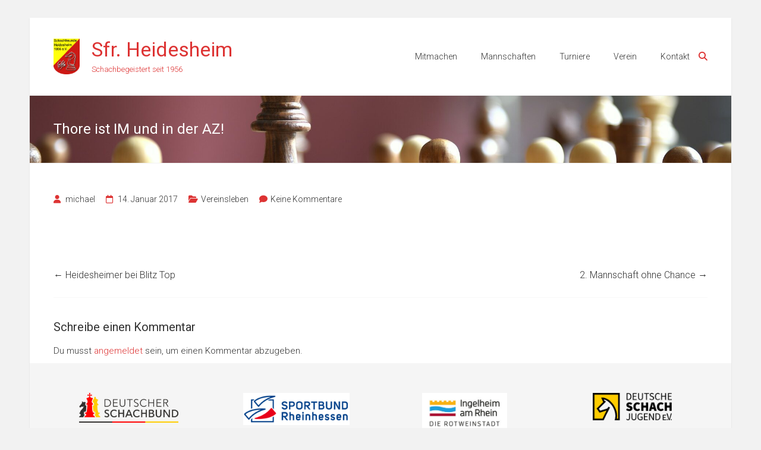

--- FILE ---
content_type: text/html; charset=UTF-8
request_url: https://sfr-heidesheim.de/2017/01/14/thore-ist-im-und-in-der-az/
body_size: 10511
content:
<!DOCTYPE html>
<html lang="de">
<head>
	<meta charset="UTF-8">
	<meta name="viewport" content="width=device-width, initial-scale=1">
	<link rel="profile" href="https://gmpg.org/xfn/11">
	<meta name='robots' content='index, follow, max-image-preview:large, max-snippet:-1, max-video-preview:-1' />
	<style>img:is([sizes="auto" i], [sizes^="auto," i]) { contain-intrinsic-size: 3000px 1500px }</style>
	
	<!-- This site is optimized with the Yoast SEO plugin v26.4 - https://yoast.com/wordpress/plugins/seo/ -->
	<title>Thore ist IM und in der AZ! - Sfr. Heidesheim</title>
	<meta name="description" content="In unseren Beiträgen informieren wir über unsere Aktivitäten, seien es die Schach-Ligen, Schachturniere oder unser Schachverein selbst." />
	<link rel="canonical" href="https://sfr-heidesheim.de/2017/01/14/thore-ist-im-und-in-der-az/" />
	<meta property="og:locale" content="de_DE" />
	<meta property="og:type" content="article" />
	<meta property="og:title" content="Thore ist IM und in der AZ! - Sfr. Heidesheim" />
	<meta property="og:description" content="In unseren Beiträgen informieren wir über unsere Aktivitäten, seien es die Schach-Ligen, Schachturniere oder unser Schachverein selbst." />
	<meta property="og:url" content="https://sfr-heidesheim.de/2017/01/14/thore-ist-im-und-in-der-az/" />
	<meta property="og:site_name" content="Sfr. Heidesheim" />
	<meta property="article:published_time" content="2017-01-14T05:03:45+00:00" />
	<meta property="article:modified_time" content="2023-02-02T07:30:41+00:00" />
	<meta name="author" content="michael" />
	<meta name="twitter:card" content="summary_large_image" />
	<meta name="twitter:label1" content="Verfasst von" />
	<meta name="twitter:data1" content="michael" />
	<script type="application/ld+json" class="yoast-schema-graph">{"@context":"https://schema.org","@graph":[{"@type":"Article","@id":"https://sfr-heidesheim.de/2017/01/14/thore-ist-im-und-in-der-az/#article","isPartOf":{"@id":"https://sfr-heidesheim.de/2017/01/14/thore-ist-im-und-in-der-az/"},"author":{"name":"michael","@id":"https://sfr-heidesheim.de/#/schema/person/4d6edee7784caf31a658577cc1b5d907"},"headline":"Thore ist IM und in der AZ!","datePublished":"2017-01-14T05:03:45+00:00","dateModified":"2023-02-02T07:30:41+00:00","mainEntityOfPage":{"@id":"https://sfr-heidesheim.de/2017/01/14/thore-ist-im-und-in-der-az/"},"wordCount":7,"commentCount":0,"publisher":{"@id":"https://sfr-heidesheim.de/#organization"},"articleSection":["Vereinsleben"],"inLanguage":"de","potentialAction":[{"@type":"CommentAction","name":"Comment","target":["https://sfr-heidesheim.de/2017/01/14/thore-ist-im-und-in-der-az/#respond"]}]},{"@type":"WebPage","@id":"https://sfr-heidesheim.de/2017/01/14/thore-ist-im-und-in-der-az/","url":"https://sfr-heidesheim.de/2017/01/14/thore-ist-im-und-in-der-az/","name":"Thore ist IM und in der AZ! - Sfr. Heidesheim","isPartOf":{"@id":"https://sfr-heidesheim.de/#website"},"datePublished":"2017-01-14T05:03:45+00:00","dateModified":"2023-02-02T07:30:41+00:00","description":"In unseren Beiträgen informieren wir über unsere Aktivitäten, seien es die Schach-Ligen, Schachturniere oder unser Schachverein selbst.","breadcrumb":{"@id":"https://sfr-heidesheim.de/2017/01/14/thore-ist-im-und-in-der-az/#breadcrumb"},"inLanguage":"de","potentialAction":[{"@type":"ReadAction","target":["https://sfr-heidesheim.de/2017/01/14/thore-ist-im-und-in-der-az/"]}]},{"@type":"BreadcrumbList","@id":"https://sfr-heidesheim.de/2017/01/14/thore-ist-im-und-in-der-az/#breadcrumb","itemListElement":[{"@type":"ListItem","position":1,"name":"Startseite","item":"https://sfr-heidesheim.de/"},{"@type":"ListItem","position":2,"name":"Thore ist IM und in der AZ!"}]},{"@type":"WebSite","@id":"https://sfr-heidesheim.de/#website","url":"https://sfr-heidesheim.de/","name":"Schachfreunde Heidesheim e.V.","description":"Schachbegeistert seit 1956","publisher":{"@id":"https://sfr-heidesheim.de/#organization"},"alternateName":"Sfr. Heidesheim","potentialAction":[{"@type":"SearchAction","target":{"@type":"EntryPoint","urlTemplate":"https://sfr-heidesheim.de/?s={search_term_string}"},"query-input":{"@type":"PropertyValueSpecification","valueRequired":true,"valueName":"search_term_string"}}],"inLanguage":"de"},{"@type":"Organization","@id":"https://sfr-heidesheim.de/#organization","name":"Schachfreunde Heidesheim e.V.","alternateName":"Sfr. Heidesheim","url":"https://sfr-heidesheim.de/","logo":{"@type":"ImageObject","inLanguage":"de","@id":"https://sfr-heidesheim.de/#/schema/logo/image/","url":"https://sfr-heidesheim.de/wp-content/uploads/2022/08/cropped-logo-1.png","contentUrl":"https://sfr-heidesheim.de/wp-content/uploads/2022/08/cropped-logo-1.png","width":523,"height":710,"caption":"Schachfreunde Heidesheim e.V."},"image":{"@id":"https://sfr-heidesheim.de/#/schema/logo/image/"}},{"@type":"Person","@id":"https://sfr-heidesheim.de/#/schema/person/4d6edee7784caf31a658577cc1b5d907","name":"michael","image":{"@type":"ImageObject","inLanguage":"de","@id":"https://sfr-heidesheim.de/#/schema/person/image/","url":"https://secure.gravatar.com/avatar/f76988ac27253d87d10db97aa23d18af272a7db1da4e3ba790d5a8a9462dcc84?s=96&d=mm&r=g","contentUrl":"https://secure.gravatar.com/avatar/f76988ac27253d87d10db97aa23d18af272a7db1da4e3ba790d5a8a9462dcc84?s=96&d=mm&r=g","caption":"michael"},"url":"https://sfr-heidesheim.de/author/michael/"}]}</script>
	<!-- / Yoast SEO plugin. -->


<link rel='dns-prefetch' href='//www.googletagmanager.com' />
<link rel='dns-prefetch' href='//fonts.googleapis.com' />
<link rel="alternate" type="application/rss+xml" title="Sfr. Heidesheim &raquo; Feed" href="https://sfr-heidesheim.de/feed/" />
<link rel="alternate" type="application/rss+xml" title="Sfr. Heidesheim &raquo; Kommentar-Feed" href="https://sfr-heidesheim.de/comments/feed/" />
<link rel="alternate" type="text/calendar" title="Sfr. Heidesheim &raquo; iCal Feed" href="https://sfr-heidesheim.de/events/?ical=1" />
<link rel="alternate" type="application/rss+xml" title="Sfr. Heidesheim &raquo; Thore ist IM und in der AZ!-Kommentar-Feed" href="https://sfr-heidesheim.de/2017/01/14/thore-ist-im-und-in-der-az/feed/" />
<script type="text/javascript">
/* <![CDATA[ */
window._wpemojiSettings = {"baseUrl":"https:\/\/s.w.org\/images\/core\/emoji\/16.0.1\/72x72\/","ext":".png","svgUrl":"https:\/\/s.w.org\/images\/core\/emoji\/16.0.1\/svg\/","svgExt":".svg","source":{"concatemoji":"https:\/\/sfr-heidesheim.de\/wp-includes\/js\/wp-emoji-release.min.js?ver=6.8.3"}};
/*! This file is auto-generated */
!function(s,n){var o,i,e;function c(e){try{var t={supportTests:e,timestamp:(new Date).valueOf()};sessionStorage.setItem(o,JSON.stringify(t))}catch(e){}}function p(e,t,n){e.clearRect(0,0,e.canvas.width,e.canvas.height),e.fillText(t,0,0);var t=new Uint32Array(e.getImageData(0,0,e.canvas.width,e.canvas.height).data),a=(e.clearRect(0,0,e.canvas.width,e.canvas.height),e.fillText(n,0,0),new Uint32Array(e.getImageData(0,0,e.canvas.width,e.canvas.height).data));return t.every(function(e,t){return e===a[t]})}function u(e,t){e.clearRect(0,0,e.canvas.width,e.canvas.height),e.fillText(t,0,0);for(var n=e.getImageData(16,16,1,1),a=0;a<n.data.length;a++)if(0!==n.data[a])return!1;return!0}function f(e,t,n,a){switch(t){case"flag":return n(e,"\ud83c\udff3\ufe0f\u200d\u26a7\ufe0f","\ud83c\udff3\ufe0f\u200b\u26a7\ufe0f")?!1:!n(e,"\ud83c\udde8\ud83c\uddf6","\ud83c\udde8\u200b\ud83c\uddf6")&&!n(e,"\ud83c\udff4\udb40\udc67\udb40\udc62\udb40\udc65\udb40\udc6e\udb40\udc67\udb40\udc7f","\ud83c\udff4\u200b\udb40\udc67\u200b\udb40\udc62\u200b\udb40\udc65\u200b\udb40\udc6e\u200b\udb40\udc67\u200b\udb40\udc7f");case"emoji":return!a(e,"\ud83e\udedf")}return!1}function g(e,t,n,a){var r="undefined"!=typeof WorkerGlobalScope&&self instanceof WorkerGlobalScope?new OffscreenCanvas(300,150):s.createElement("canvas"),o=r.getContext("2d",{willReadFrequently:!0}),i=(o.textBaseline="top",o.font="600 32px Arial",{});return e.forEach(function(e){i[e]=t(o,e,n,a)}),i}function t(e){var t=s.createElement("script");t.src=e,t.defer=!0,s.head.appendChild(t)}"undefined"!=typeof Promise&&(o="wpEmojiSettingsSupports",i=["flag","emoji"],n.supports={everything:!0,everythingExceptFlag:!0},e=new Promise(function(e){s.addEventListener("DOMContentLoaded",e,{once:!0})}),new Promise(function(t){var n=function(){try{var e=JSON.parse(sessionStorage.getItem(o));if("object"==typeof e&&"number"==typeof e.timestamp&&(new Date).valueOf()<e.timestamp+604800&&"object"==typeof e.supportTests)return e.supportTests}catch(e){}return null}();if(!n){if("undefined"!=typeof Worker&&"undefined"!=typeof OffscreenCanvas&&"undefined"!=typeof URL&&URL.createObjectURL&&"undefined"!=typeof Blob)try{var e="postMessage("+g.toString()+"("+[JSON.stringify(i),f.toString(),p.toString(),u.toString()].join(",")+"));",a=new Blob([e],{type:"text/javascript"}),r=new Worker(URL.createObjectURL(a),{name:"wpTestEmojiSupports"});return void(r.onmessage=function(e){c(n=e.data),r.terminate(),t(n)})}catch(e){}c(n=g(i,f,p,u))}t(n)}).then(function(e){for(var t in e)n.supports[t]=e[t],n.supports.everything=n.supports.everything&&n.supports[t],"flag"!==t&&(n.supports.everythingExceptFlag=n.supports.everythingExceptFlag&&n.supports[t]);n.supports.everythingExceptFlag=n.supports.everythingExceptFlag&&!n.supports.flag,n.DOMReady=!1,n.readyCallback=function(){n.DOMReady=!0}}).then(function(){return e}).then(function(){var e;n.supports.everything||(n.readyCallback(),(e=n.source||{}).concatemoji?t(e.concatemoji):e.wpemoji&&e.twemoji&&(t(e.twemoji),t(e.wpemoji)))}))}((window,document),window._wpemojiSettings);
/* ]]> */
</script>
<style id='wp-emoji-styles-inline-css' type='text/css'>

	img.wp-smiley, img.emoji {
		display: inline !important;
		border: none !important;
		box-shadow: none !important;
		height: 1em !important;
		width: 1em !important;
		margin: 0 0.07em !important;
		vertical-align: -0.1em !important;
		background: none !important;
		padding: 0 !important;
	}
</style>
<link rel='stylesheet' id='wp-block-library-css' href='https://sfr-heidesheim.de/wp-includes/css/dist/block-library/style.min.css?ver=6.8.3' type='text/css' media='all' />
<style id='wp-block-library-theme-inline-css' type='text/css'>
.wp-block-audio :where(figcaption){color:#555;font-size:13px;text-align:center}.is-dark-theme .wp-block-audio :where(figcaption){color:#ffffffa6}.wp-block-audio{margin:0 0 1em}.wp-block-code{border:1px solid #ccc;border-radius:4px;font-family:Menlo,Consolas,monaco,monospace;padding:.8em 1em}.wp-block-embed :where(figcaption){color:#555;font-size:13px;text-align:center}.is-dark-theme .wp-block-embed :where(figcaption){color:#ffffffa6}.wp-block-embed{margin:0 0 1em}.blocks-gallery-caption{color:#555;font-size:13px;text-align:center}.is-dark-theme .blocks-gallery-caption{color:#ffffffa6}:root :where(.wp-block-image figcaption){color:#555;font-size:13px;text-align:center}.is-dark-theme :root :where(.wp-block-image figcaption){color:#ffffffa6}.wp-block-image{margin:0 0 1em}.wp-block-pullquote{border-bottom:4px solid;border-top:4px solid;color:currentColor;margin-bottom:1.75em}.wp-block-pullquote cite,.wp-block-pullquote footer,.wp-block-pullquote__citation{color:currentColor;font-size:.8125em;font-style:normal;text-transform:uppercase}.wp-block-quote{border-left:.25em solid;margin:0 0 1.75em;padding-left:1em}.wp-block-quote cite,.wp-block-quote footer{color:currentColor;font-size:.8125em;font-style:normal;position:relative}.wp-block-quote:where(.has-text-align-right){border-left:none;border-right:.25em solid;padding-left:0;padding-right:1em}.wp-block-quote:where(.has-text-align-center){border:none;padding-left:0}.wp-block-quote.is-large,.wp-block-quote.is-style-large,.wp-block-quote:where(.is-style-plain){border:none}.wp-block-search .wp-block-search__label{font-weight:700}.wp-block-search__button{border:1px solid #ccc;padding:.375em .625em}:where(.wp-block-group.has-background){padding:1.25em 2.375em}.wp-block-separator.has-css-opacity{opacity:.4}.wp-block-separator{border:none;border-bottom:2px solid;margin-left:auto;margin-right:auto}.wp-block-separator.has-alpha-channel-opacity{opacity:1}.wp-block-separator:not(.is-style-wide):not(.is-style-dots){width:100px}.wp-block-separator.has-background:not(.is-style-dots){border-bottom:none;height:1px}.wp-block-separator.has-background:not(.is-style-wide):not(.is-style-dots){height:2px}.wp-block-table{margin:0 0 1em}.wp-block-table td,.wp-block-table th{word-break:normal}.wp-block-table :where(figcaption){color:#555;font-size:13px;text-align:center}.is-dark-theme .wp-block-table :where(figcaption){color:#ffffffa6}.wp-block-video :where(figcaption){color:#555;font-size:13px;text-align:center}.is-dark-theme .wp-block-video :where(figcaption){color:#ffffffa6}.wp-block-video{margin:0 0 1em}:root :where(.wp-block-template-part.has-background){margin-bottom:0;margin-top:0;padding:1.25em 2.375em}
</style>
<style id='classic-theme-styles-inline-css' type='text/css'>
/*! This file is auto-generated */
.wp-block-button__link{color:#fff;background-color:#32373c;border-radius:9999px;box-shadow:none;text-decoration:none;padding:calc(.667em + 2px) calc(1.333em + 2px);font-size:1.125em}.wp-block-file__button{background:#32373c;color:#fff;text-decoration:none}
</style>
<style id='global-styles-inline-css' type='text/css'>
:root{--wp--preset--aspect-ratio--square: 1;--wp--preset--aspect-ratio--4-3: 4/3;--wp--preset--aspect-ratio--3-4: 3/4;--wp--preset--aspect-ratio--3-2: 3/2;--wp--preset--aspect-ratio--2-3: 2/3;--wp--preset--aspect-ratio--16-9: 16/9;--wp--preset--aspect-ratio--9-16: 9/16;--wp--preset--color--black: #000000;--wp--preset--color--cyan-bluish-gray: #abb8c3;--wp--preset--color--white: #ffffff;--wp--preset--color--pale-pink: #f78da7;--wp--preset--color--vivid-red: #cf2e2e;--wp--preset--color--luminous-vivid-orange: #ff6900;--wp--preset--color--luminous-vivid-amber: #fcb900;--wp--preset--color--light-green-cyan: #7bdcb5;--wp--preset--color--vivid-green-cyan: #00d084;--wp--preset--color--pale-cyan-blue: #8ed1fc;--wp--preset--color--vivid-cyan-blue: #0693e3;--wp--preset--color--vivid-purple: #9b51e0;--wp--preset--gradient--vivid-cyan-blue-to-vivid-purple: linear-gradient(135deg,rgba(6,147,227,1) 0%,rgb(155,81,224) 100%);--wp--preset--gradient--light-green-cyan-to-vivid-green-cyan: linear-gradient(135deg,rgb(122,220,180) 0%,rgb(0,208,130) 100%);--wp--preset--gradient--luminous-vivid-amber-to-luminous-vivid-orange: linear-gradient(135deg,rgba(252,185,0,1) 0%,rgba(255,105,0,1) 100%);--wp--preset--gradient--luminous-vivid-orange-to-vivid-red: linear-gradient(135deg,rgba(255,105,0,1) 0%,rgb(207,46,46) 100%);--wp--preset--gradient--very-light-gray-to-cyan-bluish-gray: linear-gradient(135deg,rgb(238,238,238) 0%,rgb(169,184,195) 100%);--wp--preset--gradient--cool-to-warm-spectrum: linear-gradient(135deg,rgb(74,234,220) 0%,rgb(151,120,209) 20%,rgb(207,42,186) 40%,rgb(238,44,130) 60%,rgb(251,105,98) 80%,rgb(254,248,76) 100%);--wp--preset--gradient--blush-light-purple: linear-gradient(135deg,rgb(255,206,236) 0%,rgb(152,150,240) 100%);--wp--preset--gradient--blush-bordeaux: linear-gradient(135deg,rgb(254,205,165) 0%,rgb(254,45,45) 50%,rgb(107,0,62) 100%);--wp--preset--gradient--luminous-dusk: linear-gradient(135deg,rgb(255,203,112) 0%,rgb(199,81,192) 50%,rgb(65,88,208) 100%);--wp--preset--gradient--pale-ocean: linear-gradient(135deg,rgb(255,245,203) 0%,rgb(182,227,212) 50%,rgb(51,167,181) 100%);--wp--preset--gradient--electric-grass: linear-gradient(135deg,rgb(202,248,128) 0%,rgb(113,206,126) 100%);--wp--preset--gradient--midnight: linear-gradient(135deg,rgb(2,3,129) 0%,rgb(40,116,252) 100%);--wp--preset--font-size--small: 13px;--wp--preset--font-size--medium: 20px;--wp--preset--font-size--large: 36px;--wp--preset--font-size--x-large: 42px;--wp--preset--spacing--20: 0.44rem;--wp--preset--spacing--30: 0.67rem;--wp--preset--spacing--40: 1rem;--wp--preset--spacing--50: 1.5rem;--wp--preset--spacing--60: 2.25rem;--wp--preset--spacing--70: 3.38rem;--wp--preset--spacing--80: 5.06rem;--wp--preset--shadow--natural: 6px 6px 9px rgba(0, 0, 0, 0.2);--wp--preset--shadow--deep: 12px 12px 50px rgba(0, 0, 0, 0.4);--wp--preset--shadow--sharp: 6px 6px 0px rgba(0, 0, 0, 0.2);--wp--preset--shadow--outlined: 6px 6px 0px -3px rgba(255, 255, 255, 1), 6px 6px rgba(0, 0, 0, 1);--wp--preset--shadow--crisp: 6px 6px 0px rgba(0, 0, 0, 1);}:where(.is-layout-flex){gap: 0.5em;}:where(.is-layout-grid){gap: 0.5em;}body .is-layout-flex{display: flex;}.is-layout-flex{flex-wrap: wrap;align-items: center;}.is-layout-flex > :is(*, div){margin: 0;}body .is-layout-grid{display: grid;}.is-layout-grid > :is(*, div){margin: 0;}:where(.wp-block-columns.is-layout-flex){gap: 2em;}:where(.wp-block-columns.is-layout-grid){gap: 2em;}:where(.wp-block-post-template.is-layout-flex){gap: 1.25em;}:where(.wp-block-post-template.is-layout-grid){gap: 1.25em;}.has-black-color{color: var(--wp--preset--color--black) !important;}.has-cyan-bluish-gray-color{color: var(--wp--preset--color--cyan-bluish-gray) !important;}.has-white-color{color: var(--wp--preset--color--white) !important;}.has-pale-pink-color{color: var(--wp--preset--color--pale-pink) !important;}.has-vivid-red-color{color: var(--wp--preset--color--vivid-red) !important;}.has-luminous-vivid-orange-color{color: var(--wp--preset--color--luminous-vivid-orange) !important;}.has-luminous-vivid-amber-color{color: var(--wp--preset--color--luminous-vivid-amber) !important;}.has-light-green-cyan-color{color: var(--wp--preset--color--light-green-cyan) !important;}.has-vivid-green-cyan-color{color: var(--wp--preset--color--vivid-green-cyan) !important;}.has-pale-cyan-blue-color{color: var(--wp--preset--color--pale-cyan-blue) !important;}.has-vivid-cyan-blue-color{color: var(--wp--preset--color--vivid-cyan-blue) !important;}.has-vivid-purple-color{color: var(--wp--preset--color--vivid-purple) !important;}.has-black-background-color{background-color: var(--wp--preset--color--black) !important;}.has-cyan-bluish-gray-background-color{background-color: var(--wp--preset--color--cyan-bluish-gray) !important;}.has-white-background-color{background-color: var(--wp--preset--color--white) !important;}.has-pale-pink-background-color{background-color: var(--wp--preset--color--pale-pink) !important;}.has-vivid-red-background-color{background-color: var(--wp--preset--color--vivid-red) !important;}.has-luminous-vivid-orange-background-color{background-color: var(--wp--preset--color--luminous-vivid-orange) !important;}.has-luminous-vivid-amber-background-color{background-color: var(--wp--preset--color--luminous-vivid-amber) !important;}.has-light-green-cyan-background-color{background-color: var(--wp--preset--color--light-green-cyan) !important;}.has-vivid-green-cyan-background-color{background-color: var(--wp--preset--color--vivid-green-cyan) !important;}.has-pale-cyan-blue-background-color{background-color: var(--wp--preset--color--pale-cyan-blue) !important;}.has-vivid-cyan-blue-background-color{background-color: var(--wp--preset--color--vivid-cyan-blue) !important;}.has-vivid-purple-background-color{background-color: var(--wp--preset--color--vivid-purple) !important;}.has-black-border-color{border-color: var(--wp--preset--color--black) !important;}.has-cyan-bluish-gray-border-color{border-color: var(--wp--preset--color--cyan-bluish-gray) !important;}.has-white-border-color{border-color: var(--wp--preset--color--white) !important;}.has-pale-pink-border-color{border-color: var(--wp--preset--color--pale-pink) !important;}.has-vivid-red-border-color{border-color: var(--wp--preset--color--vivid-red) !important;}.has-luminous-vivid-orange-border-color{border-color: var(--wp--preset--color--luminous-vivid-orange) !important;}.has-luminous-vivid-amber-border-color{border-color: var(--wp--preset--color--luminous-vivid-amber) !important;}.has-light-green-cyan-border-color{border-color: var(--wp--preset--color--light-green-cyan) !important;}.has-vivid-green-cyan-border-color{border-color: var(--wp--preset--color--vivid-green-cyan) !important;}.has-pale-cyan-blue-border-color{border-color: var(--wp--preset--color--pale-cyan-blue) !important;}.has-vivid-cyan-blue-border-color{border-color: var(--wp--preset--color--vivid-cyan-blue) !important;}.has-vivid-purple-border-color{border-color: var(--wp--preset--color--vivid-purple) !important;}.has-vivid-cyan-blue-to-vivid-purple-gradient-background{background: var(--wp--preset--gradient--vivid-cyan-blue-to-vivid-purple) !important;}.has-light-green-cyan-to-vivid-green-cyan-gradient-background{background: var(--wp--preset--gradient--light-green-cyan-to-vivid-green-cyan) !important;}.has-luminous-vivid-amber-to-luminous-vivid-orange-gradient-background{background: var(--wp--preset--gradient--luminous-vivid-amber-to-luminous-vivid-orange) !important;}.has-luminous-vivid-orange-to-vivid-red-gradient-background{background: var(--wp--preset--gradient--luminous-vivid-orange-to-vivid-red) !important;}.has-very-light-gray-to-cyan-bluish-gray-gradient-background{background: var(--wp--preset--gradient--very-light-gray-to-cyan-bluish-gray) !important;}.has-cool-to-warm-spectrum-gradient-background{background: var(--wp--preset--gradient--cool-to-warm-spectrum) !important;}.has-blush-light-purple-gradient-background{background: var(--wp--preset--gradient--blush-light-purple) !important;}.has-blush-bordeaux-gradient-background{background: var(--wp--preset--gradient--blush-bordeaux) !important;}.has-luminous-dusk-gradient-background{background: var(--wp--preset--gradient--luminous-dusk) !important;}.has-pale-ocean-gradient-background{background: var(--wp--preset--gradient--pale-ocean) !important;}.has-electric-grass-gradient-background{background: var(--wp--preset--gradient--electric-grass) !important;}.has-midnight-gradient-background{background: var(--wp--preset--gradient--midnight) !important;}.has-small-font-size{font-size: var(--wp--preset--font-size--small) !important;}.has-medium-font-size{font-size: var(--wp--preset--font-size--medium) !important;}.has-large-font-size{font-size: var(--wp--preset--font-size--large) !important;}.has-x-large-font-size{font-size: var(--wp--preset--font-size--x-large) !important;}
:where(.wp-block-post-template.is-layout-flex){gap: 1.25em;}:where(.wp-block-post-template.is-layout-grid){gap: 1.25em;}
:where(.wp-block-columns.is-layout-flex){gap: 2em;}:where(.wp-block-columns.is-layout-grid){gap: 2em;}
:root :where(.wp-block-pullquote){font-size: 1.5em;line-height: 1.6;}
</style>
<link rel='stylesheet' id='dashicons-css' href='https://sfr-heidesheim.de/wp-includes/css/dashicons.min.css?ver=6.8.3' type='text/css' media='all' />
<link rel='stylesheet' id='everest-forms-general-css' href='https://sfr-heidesheim.de/wp-content/plugins/everest-forms/assets/css/everest-forms.css?ver=3.4.1' type='text/css' media='all' />
<link rel='stylesheet' id='jquery-intl-tel-input-css' href='https://sfr-heidesheim.de/wp-content/plugins/everest-forms/assets/css/intlTelInput.css?ver=3.4.1' type='text/css' media='all' />
<link rel='stylesheet' id='ample-bxslider-css' href='https://sfr-heidesheim.de/wp-content/themes/ample/js/jquery.bxslider/jquery.bxslider.css?ver=4.1.2' type='text/css' media='all' />
<link rel='stylesheet' id='ample-google-fonts-css' href='//fonts.googleapis.com/css?family=Roboto%3A400%2C300&#038;display=swap&#038;ver=6.8.3' type='text/css' media='all' />
<link rel='stylesheet' id='font-awesome-4-css' href='https://sfr-heidesheim.de/wp-content/themes/ample/font-awesome/css/v4-shims.min.css?ver=4.7.0' type='text/css' media='all' />
<link rel='stylesheet' id='font-awesome-all-css' href='https://sfr-heidesheim.de/wp-content/themes/ample/font-awesome/css/all.min.css?ver=6.7.2' type='text/css' media='all' />
<link rel='stylesheet' id='font-awesome-solid-css' href='https://sfr-heidesheim.de/wp-content/themes/ample/font-awesome/css/solid.min.css?ver=6.7.2' type='text/css' media='all' />
<link rel='stylesheet' id='font-awesome-regular-css' href='https://sfr-heidesheim.de/wp-content/themes/ample/font-awesome/css/regular.min.css?ver=6.7.2' type='text/css' media='all' />
<link rel='stylesheet' id='font-awesome-brands-css' href='https://sfr-heidesheim.de/wp-content/themes/ample/font-awesome/css/brands.min.css?ver=6.7.2' type='text/css' media='all' />
<link rel='stylesheet' id='ample-style-css' href='https://sfr-heidesheim.de/wp-content/themes/ample/style.css?ver=6.8.3' type='text/css' media='all' />
<link rel='stylesheet' id='wpstg-admin-all-pages-style-css' href='https://sfr-heidesheim.de/wp-content/plugins/wp-staging-pro/assets/css/dist/wpstg-admin-all-pages.min.css?ver=1703700429' type='text/css' media='all' />
<script type="text/javascript" src="https://sfr-heidesheim.de/wp-includes/js/jquery/jquery.min.js?ver=3.7.1" id="jquery-core-js"></script>
<script type="text/javascript" src="https://sfr-heidesheim.de/wp-includes/js/jquery/jquery-migrate.min.js?ver=3.4.1" id="jquery-migrate-js"></script>

<!-- Google Tag (gtac.js) durch Site-Kit hinzugefügt -->
<!-- Von Site Kit hinzugefügtes Google-Analytics-Snippet -->
<script type="text/javascript" src="https://www.googletagmanager.com/gtag/js?id=GT-NGK2MLD" id="google_gtagjs-js" async></script>
<script type="text/javascript" id="google_gtagjs-js-after">
/* <![CDATA[ */
window.dataLayer = window.dataLayer || [];function gtag(){dataLayer.push(arguments);}
gtag("set","linker",{"domains":["sfr-heidesheim.de"]});
gtag("js", new Date());
gtag("set", "developer_id.dZTNiMT", true);
gtag("config", "GT-NGK2MLD");
/* ]]> */
</script>
<script type="text/javascript" id="wpstg-global-js-extra">
/* <![CDATA[ */
var wpstg = {"nonce":"8b512ea23f"};
/* ]]> */
</script>
<script type="text/javascript" src="https://sfr-heidesheim.de/wp-content/plugins/wp-staging-pro/assets/js/dist/wpstg-blank-loader.js?ver=6.8.3" id="wpstg-global-js"></script>
<script type="text/javascript" src="https://sfr-heidesheim.de/wp-content/plugins/wp-staging-pro/assets/js/dist/pro/wpstg-admin-all-pages.min.js?ver=1703700429" id="wpstg-admin-all-pages-script-js"></script>
<link rel="https://api.w.org/" href="https://sfr-heidesheim.de/wp-json/" /><link rel="alternate" title="JSON" type="application/json" href="https://sfr-heidesheim.de/wp-json/wp/v2/posts/1035" /><link rel="EditURI" type="application/rsd+xml" title="RSD" href="https://sfr-heidesheim.de/xmlrpc.php?rsd" />
<meta name="generator" content="WordPress 6.8.3" />
<meta name="generator" content="Everest Forms 3.4.1" />
<link rel='shortlink' href='https://sfr-heidesheim.de/?p=1035' />
<link rel="alternate" title="oEmbed (JSON)" type="application/json+oembed" href="https://sfr-heidesheim.de/wp-json/oembed/1.0/embed?url=https%3A%2F%2Fsfr-heidesheim.de%2F2017%2F01%2F14%2Fthore-ist-im-und-in-der-az%2F" />
<link rel="alternate" title="oEmbed (XML)" type="text/xml+oembed" href="https://sfr-heidesheim.de/wp-json/oembed/1.0/embed?url=https%3A%2F%2Fsfr-heidesheim.de%2F2017%2F01%2F14%2Fthore-ist-im-und-in-der-az%2F&#038;format=xml" />
<meta name="generator" content="Site Kit by Google 1.166.0" /><meta name="tec-api-version" content="v1"><meta name="tec-api-origin" content="https://sfr-heidesheim.de"><link rel="alternate" href="https://sfr-heidesheim.de/wp-json/tribe/events/v1/" /><link rel="pingback" href="https://sfr-heidesheim.de/xmlrpc.php">		<style type="text/css">
						#site-title a, #site-description {
				color: #dd3333;
			}

					</style>
		<link rel="icon" href="https://sfr-heidesheim.de/wp-content/uploads/2022/08/cropped-logo-1-1-32x32.png" sizes="32x32" />
<link rel="icon" href="https://sfr-heidesheim.de/wp-content/uploads/2022/08/cropped-logo-1-1-192x192.png" sizes="192x192" />
<link rel="apple-touch-icon" href="https://sfr-heidesheim.de/wp-content/uploads/2022/08/cropped-logo-1-1-180x180.png" />
<meta name="msapplication-TileImage" content="https://sfr-heidesheim.de/wp-content/uploads/2022/08/cropped-logo-1-1-270x270.png" />
		<style type="text/css">.main-navigation .menu>ul>li.current_page_ancestor,.main-navigation .menu>ul>li.current_page_item,.main-navigation .menu>ul>li:hover,.main-navigation ul.menu>li.current-menu-ancestor,.main-navigation ul.menu>li.current-menu-item,.main-navigation ul.menu>li:hover,blockquote,.services-header h2,.slider-button:hover,.portfolio-button:hover,.call-to-action-button:hover,.read-btn a:hover, .single-page p a:hover, .single-page p a:hover,.read-btn a{border-color :#dd3333}a,.big-slider .entry-title a:hover,.main-navigation :hover,
.main-navigation li.menu-item-has-children:hover>a:after,.main-navigation li.page_item_has_children:hover>a:after,.main-navigation ul li ul li a:hover,.main-navigation ul li ul li:hover>a,.main-navigation ul li.current-menu-ancestor a,.main-navigation ul li.current-menu-ancestor a:after,.main-navigation ul li.current-menu-item a,.main-navigation ul li.current-menu-item a:after,.main-navigation ul li.current-menu-item ul li a:hover,.main-navigation ul li.current_page_ancestor a,.main-navigation ul li.current_page_ancestor a:after,.main-navigation ul li.current_page_item a,.main-navigation ul li.current_page_item a:after,.main-navigation ul li:hover>a,.main-navigation ul.menu li.current-menu-ancestor ul li.current-menu-item> a,#secondary .widget li a,#tertiary .widget li a,.fa.search-top,.widget_service_block h5 a:hover,.single-post-content a,.single-post-content .entry-title a:hover,.single-header h2,.single-page p a,.single-service span i,#colophon .copyright-info a:hover,#colophon .footer-nav ul li a:hover,#colophon a:hover,.comment .comment-reply-link:before,.comments-area article header .comment-edit-link:before,.copyright-info ul li a:hover,.footer-widgets-area a:hover,.menu-toggle:before,a#scroll-up i{color:#dd3333}#site-title a:hover,.hentry .entry-title a:hover,#comments i,.comments-area .comment-author-link a:hover,.comments-area a.comment-edit-link:hover,.comments-area a.comment-permalink:hover,.comments-area article header cite a:hover,.entry-meta .fa,.entry-meta a:hover,.nav-next a,.nav-previous a,.next a,.previous a{color:#dd3333}.ample-button,button,input[type=button],input[type=reset],input[type=submit],.comments-area .comment-author-link span,.slide-next,.slide-prev,.header-post-title-container,.read-btn a:hover,.single-service:hover .icons,.moving-box a,.slider-button:hover,.portfolio-button:hover,.call-to-action-button:hover,.ample-button, input[type="reset"], input[type="button"], input[type="submit"], button{background-color:#dd3333}.ample-button:hover, input[type="reset"]:hover, input[type="button"]:hover, input[type="submit"]:hover, button:hover{background-color:#ab0101} .read-btn a:hover,.single-page p a:hover,.single-page p a:hover,.previous a:hover, .next a:hover,.tags a:hover,.fa.search-top:hover{color:#ab0101}.single-service:hover .icons, .moving-box a{background:rgba(221,51,51, 0.85)}.read-btn a:hover{color:#ffffff}.woocommerce ul.products li.product .onsale,.woocommerce span.onsale,.woocommerce #respond input#submit, .woocommerce a.button, .woocommerce button.button, .woocommerce input.button, .woocommerce #respond input#submit.alt, .woocommerce a.button.alt, .woocommerce button.button.alt, .woocommerce input.button.alt{ background-color: #dd3333;}.woocommerce ul.products li.product .price .amount, .entry-summary .price .amount,
	.woocommerce .woocommerce-message::before{color: #dd3333;} .woocommerce .woocommerce-message{border-top-color: #dd3333;}.better-responsive-menu .sub-toggle{background:#ab0101} .header-post-title-container { background-image: url("https://sfr-heidesheim.de/wp-content/uploads/2020/11/chess-1403622_1920-e1606505320950.jpg");background-size:cover; } .header-post-title-container { background-color: #dd3333; }</style>
				<style type="text/css" id="wp-custom-css">
			.archive div#pageheader
{display: none;}

/*
.entry-title a:link { color:#333; }
.entry-title a:visited { color:#333; }
*/

p { color:#333; }
h2 { color:#333;font-size:1.6em }
h3 { color:#333; }
a:link { color: #333; }


#colophon {	background-color: #f5f5f5; } 
		</style>
		</head>

<body class="wp-singular post-template-default single single-post postid-1035 single-format-standard wp-custom-logo wp-embed-responsive wp-theme-ample everest-forms-no-js tribe-no-js no-sidebar-full-width better-responsive-menu boxed">


<div id="page" class="hfeed site">
	<a class="skip-link screen-reader-text" href="#main">Zum Inhalt springen</a>

		<header id="masthead" class="site-header " role="banner">
		<div class="header">
			
			<div class="main-head-wrap inner-wrap clearfix">
				<div id="header-left-section">
					
						<div id="header-logo-image">
							<a href="https://sfr-heidesheim.de/" class="custom-logo-link" rel="home"><img width="523" height="710" src="https://sfr-heidesheim.de/wp-content/uploads/2022/08/cropped-logo-1.png" class="custom-logo" alt="Sfr. Heidesheim" decoding="async" fetchpriority="high" srcset="https://sfr-heidesheim.de/wp-content/uploads/2022/08/cropped-logo-1.png 523w, https://sfr-heidesheim.de/wp-content/uploads/2022/08/cropped-logo-1-221x300.png 221w" sizes="(max-width: 523px) 100vw, 523px" /></a>						</div><!-- #header-logo-image -->

											<div id="header-text" class="">
													<h3 id="site-title">
								<a href="https://sfr-heidesheim.de/" title="Sfr. Heidesheim" rel="home">Sfr. Heidesheim</a>
							</h3>
														<p id="site-description">Schachbegeistert seit 1956</p>
												</div>
				</div><!-- #header-left-section -->

				<div id="header-right-section">
					<nav id="site-navigation" class="main-navigation" role="navigation">
						<span class="menu-toggle"></span>
						<div class="menu-primaer-container"><ul id="menu-primaer" class="menu menu-primary-container"><li id="menu-item-1365" class="menu-item menu-item-type-post_type menu-item-object-page menu-item-1365"><a href="https://sfr-heidesheim.de/mitmachen-im-schachverein/">Mitmachen</a></li>
<li id="menu-item-1366" class="menu-item menu-item-type-post_type menu-item-object-page menu-item-1366"><a href="https://sfr-heidesheim.de/unsere-schach-mannschaften/">Mannschaften</a></li>
<li id="menu-item-1370" class="menu-item menu-item-type-post_type menu-item-object-page menu-item-1370"><a href="https://sfr-heidesheim.de/schachturniere/">Turniere</a></li>
<li id="menu-item-1400" class="menu-item menu-item-type-post_type menu-item-object-page menu-item-1400"><a href="https://sfr-heidesheim.de/ein-verein-fuer-schachfreunde/">Verein</a></li>
<li id="menu-item-2257" class="menu-item menu-item-type-post_type menu-item-object-page menu-item-2257"><a href="https://sfr-heidesheim.de/kontakt/">Kontakt</a></li>
</ul></div>					</nav>
					<i class="fa fa-search search-top"></i>
					<div class="search-form-top">
						
<form action="https://sfr-heidesheim.de/" class="search-form searchform clearfix" method="get">
   <div class="search-wrap">
      <input type="text" placeholder="Suchen" class="s field" name="s">
      <button class="search-icon" type="submit"></button>
   </div>
</form><!-- .searchform -->					</div>
				</div>
			</div><!-- .main-head-wrap -->
					</div><!-- .header -->
	</header><!-- end of header -->
	<div class="main-wrapper" id="main">

					<div class="header-post-title-container clearfix">
				<div class="inner-wrap">
					<div class="post-title-wrapper">
													<h1 class="header-post-title-class entry-title">Thore ist IM und in der AZ!</h1>
											</div>
									</div>
			</div>
		
	<div class="single-page clearfix">
		<div class="inner-wrap">
			<div id="primary">
				<div id="content">

					
						
<article id="post-1035" class="post-1035 post type-post status-publish format-standard hentry category-vereinsleben">
   
   			<div class="entry-meta clearfix">
			<span class="author vcard"><i class="fa fa-aw fa-user"></i>
				<span class="fn"><a href="https://sfr-heidesheim.de/author/michael/">michael</a></span>
			</span>

				<span class="entry-date"><i class="fa fa-aw fa-calendar-o"></i> <a href="https://sfr-heidesheim.de/2017/01/14/thore-ist-im-und-in-der-az/" title="6:03" rel="bookmark"><time class="entry-date published" datetime="2017-01-14T06:03:45+01:00">14. Januar 2017</time><time class="updated" datetime="2023-02-02T08:30:41+01:00">2. Februar 2023</time></a></span>
									<span class="category"><i class="fa fa-aw fa-folder-open"></i><a href="https://sfr-heidesheim.de/category/vereinsleben/" rel="category tag">Vereinsleben</a></span>
				
									<span class="comments"><i class="fa fa-aw fa-comment"></i><a href="https://sfr-heidesheim.de/2017/01/14/thore-ist-im-und-in-der-az/#respond">Keine Kommentare</a></span>
							</div>
		
   <div class="entry-content">
      <div class="extra-hatom-entry-title"><span class="entry-title">Thore ist IM und in der AZ!</span></div>   </div>

   </article>
						
      <ul class="default-wp-page clearfix">
         <li class="previous"><a href="https://sfr-heidesheim.de/2017/01/10/heidesheimer-bei-blitz-top/" rel="prev"><span class="meta-nav">&larr;</span> Heidesheimer bei Blitz Top</a></li>
         <li class="next"><a href="https://sfr-heidesheim.de/2017/01/22/2-mannschaft-ohne-chance/" rel="next">2. Mannschaft ohne Chance <span class="meta-nav">&rarr;</span></a></li>
      </ul>
   
						
						
						
<div id="comments" class="comments-area">

   
   
   
   	<div id="respond" class="comment-respond">
		<h3 id="reply-title" class="comment-reply-title">Schreibe einen Kommentar <small><a rel="nofollow" id="cancel-comment-reply-link" href="/2017/01/14/thore-ist-im-und-in-der-az/#respond" style="display:none;">Antwort abbrechen</a></small></h3><p class="must-log-in">Du musst <a href="https://sfr-heidesheim.de/wp-login.php?redirect_to=https%3A%2F%2Fsfr-heidesheim.de%2F2017%2F01%2F14%2Fthore-ist-im-und-in-der-az%2F">angemeldet</a> sein, um einen Kommentar abzugeben.</p>	</div><!-- #respond -->
	</div><!-- #comments -->									</div>
							</div>

					</div><!-- .inner-wrap -->
	</div><!-- .single-page -->

	      </div><!-- .main-wrapper -->

      <footer id="colophon">
         <div class="inner-wrap">
            
<div class="footer-widgets-wrapper">
   <div class="footer-widgets-area clearfix">
      <div class="footer-box tg-one-fourth tg-column-odd">
         <section id="block-31" class="widget widget_block widget_media_image">
<figure class="wp-block-image size-large is-resized"><a href="https://www.schachbund.de" target="_blank" rel=" noreferrer noopener"><img loading="lazy" decoding="async" src="https://sfr-heidesheim.de/wp-content/uploads/2023/01/dsb-logo-2020_rgb-1024x307.png" alt="" class="wp-image-2575" width="167" height="50" srcset="https://sfr-heidesheim.de/wp-content/uploads/2023/01/dsb-logo-2020_rgb-1024x307.png 1024w, https://sfr-heidesheim.de/wp-content/uploads/2023/01/dsb-logo-2020_rgb-300x90.png 300w, https://sfr-heidesheim.de/wp-content/uploads/2023/01/dsb-logo-2020_rgb-768x230.png 768w, https://sfr-heidesheim.de/wp-content/uploads/2023/01/dsb-logo-2020_rgb-1536x461.png 1536w, https://sfr-heidesheim.de/wp-content/uploads/2023/01/dsb-logo-2020_rgb.png 2000w" sizes="auto, (max-width: 167px) 100vw, 167px" /></a></figure>
</section>      </div>
      <div class="footer-box tg-one-fourth tg-column-even">
         <section id="block-32" class="widget widget_block widget_media_image">
<figure class="wp-block-image size-full is-resized"><a href="https://sportbund-rheinhessen.de" target="_blank" rel=" noreferrer noopener"><img loading="lazy" decoding="async" src="https://sfr-heidesheim.de/wp-content/uploads/2023/01/Bildschirm­foto-2023-01-26-um-12.20.16.png" alt="" class="wp-image-2615" width="179" height="53" srcset="https://sfr-heidesheim.de/wp-content/uploads/2023/01/Bildschirm­foto-2023-01-26-um-12.20.16.png 239w, https://sfr-heidesheim.de/wp-content/uploads/2023/01/Bildschirm­foto-2023-01-26-um-12.20.16-230x70.png 230w" sizes="auto, (max-width: 179px) 100vw, 179px" /></a></figure>
</section>      </div>
      <div class="footer-box tg-one-fourth tg-after-two-blocks-clearfix tg-column-odd">
         <section id="block-33" class="widget widget_block widget_media_image">
<figure class="wp-block-image size-full is-resized"><a href="https://www.ingelheim.de" target="_blank" rel=" noreferrer noopener"><img loading="lazy" decoding="async" src="https://sfr-heidesheim.de/wp-content/uploads/2023/01/Logo_Ingelheim_Rotweinstadt_4c.jpg" alt="" class="wp-image-2616" width="143" height="69" srcset="https://sfr-heidesheim.de/wp-content/uploads/2023/01/Logo_Ingelheim_Rotweinstadt_4c.jpg 580w, https://sfr-heidesheim.de/wp-content/uploads/2023/01/Logo_Ingelheim_Rotweinstadt_4c-300x145.jpg 300w" sizes="auto, (max-width: 143px) 100vw, 143px" /></a></figure>
</section>      </div>
      <div class="footer-box tg-one-fourth tg-one-fourth-last tg-column-even">
         <section id="block-34" class="widget widget_block widget_media_image">
<figure class="wp-block-image size-full is-resized"><a href="https://www.deutsche-schachjugend.de" target="_blank" rel=" noreferrer noopener"><img loading="lazy" decoding="async" src="https://sfr-heidesheim.de/wp-content/uploads/2023/01/dsjlogo.gif.png" alt="" class="wp-image-2722" width="133" height="45" srcset="https://sfr-heidesheim.de/wp-content/uploads/2023/01/dsjlogo.gif.png 468w, https://sfr-heidesheim.de/wp-content/uploads/2023/01/dsjlogo.gif-300x103.png 300w" sizes="auto, (max-width: 133px) 100vw, 133px" /></a></figure>
</section>      </div>
   </div>
</div>
            <div class="footer-bottom clearfix">
               <div class="copyright-info">
                  <div class="copyright">Copyright &copy; 2025 <a href="https://sfr-heidesheim.de/" title="Sfr. Heidesheim" ><span>Sfr. Heidesheim</span></a>. Alle Rechte vorbehalten.<br>Theme: <a href="https://themegrill.com/themes/ample" target="_blank" title="Ample" rel="nofollow"><span>Ample</span></a> von ThemeGrill. Präsentiert von <a href="https://wordpress.org" target="_blank" title="WordPress" rel="nofollow"><span>WordPress</span></a>.</div>               </div>

               <div class="footer-nav">
               <div class="menu-footer-container"><ul id="menu-footer" class="menu"><li id="menu-item-1364" class="menu-item menu-item-type-post_type menu-item-object-page menu-item-privacy-policy menu-item-1364"><a rel="privacy-policy" href="https://sfr-heidesheim.de/informationen-zum-datenschutz/">Datenschutz</a></li>
<li id="menu-item-1367" class="menu-item menu-item-type-post_type menu-item-object-page menu-item-1367"><a href="https://sfr-heidesheim.de/impressum/">Impressum</a></li>
<li id="menu-item-2254" class="menu-item menu-item-type-post_type menu-item-object-page menu-item-2254"><a href="https://sfr-heidesheim.de/satzung/">Satzung</a></li>
</ul></div>               </div>
            </div>
         </div>
      </footer>
      <a href="#masthead" id="scroll-up"><i class="fa fa-angle-up"></i></a>
   </div><!-- #page -->
   <script type="speculationrules">
{"prefetch":[{"source":"document","where":{"and":[{"href_matches":"\/*"},{"not":{"href_matches":["\/wp-*.php","\/wp-admin\/*","\/wp-content\/uploads\/*","\/wp-content\/*","\/wp-content\/plugins\/*","\/wp-content\/themes\/ample\/*","\/*\\?(.+)"]}},{"not":{"selector_matches":"a[rel~=\"nofollow\"]"}},{"not":{"selector_matches":".no-prefetch, .no-prefetch a"}}]},"eagerness":"conservative"}]}
</script>
		<script>
		( function ( body ) {
			'use strict';
			body.className = body.className.replace( /\btribe-no-js\b/, 'tribe-js' );
		} )( document.body );
		</script>
		<script> /* <![CDATA[ */var tribe_l10n_datatables = {"aria":{"sort_ascending":": activate to sort column ascending","sort_descending":": activate to sort column descending"},"length_menu":"Show _MENU_ entries","empty_table":"No data available in table","info":"Showing _START_ to _END_ of _TOTAL_ entries","info_empty":"Showing 0 to 0 of 0 entries","info_filtered":"(filtered from _MAX_ total entries)","zero_records":"No matching records found","search":"Search:","all_selected_text":"All items on this page were selected. ","select_all_link":"Select all pages","clear_selection":"Clear Selection.","pagination":{"all":"All","next":"Next","previous":"Previous"},"select":{"rows":{"0":"","_":": Selected %d rows","1":": Selected 1 row"}},"datepicker":{"dayNames":["Sonntag","Montag","Dienstag","Mittwoch","Donnerstag","Freitag","Samstag"],"dayNamesShort":["So.","Mo.","Di.","Mi.","Do.","Fr.","Sa."],"dayNamesMin":["S","M","D","M","D","F","S"],"monthNames":["Januar","Februar","M\u00e4rz","April","Mai","Juni","Juli","August","September","Oktober","November","Dezember"],"monthNamesShort":["Januar","Februar","M\u00e4rz","April","Mai","Juni","Juli","August","September","Oktober","November","Dezember"],"monthNamesMin":["Jan.","Feb.","M\u00e4rz","Apr.","Mai","Juni","Juli","Aug.","Sep.","Okt.","Nov.","Dez."],"nextText":"Next","prevText":"Prev","currentText":"Today","closeText":"Done","today":"Today","clear":"Clear"}};/* ]]> */ </script>	<script type="text/javascript">
		var c = document.body.className;
		c = c.replace( /everest-forms-no-js/, 'everest-forms-js' );
		document.body.className = c;
	</script>
	<script type="text/javascript" src="https://sfr-heidesheim.de/wp-content/plugins/the-events-calendar/common/build/js/user-agent.js?ver=da75d0bdea6dde3898df" id="tec-user-agent-js"></script>
<script type="text/javascript" src="https://sfr-heidesheim.de/wp-includes/js/comment-reply.min.js?ver=6.8.3" id="comment-reply-js" async="async" data-wp-strategy="async"></script>
<script type="text/javascript" src="https://sfr-heidesheim.de/wp-content/themes/ample/js/theme-custom.js?ver=6.8.3" id="ample-custom-js"></script>
<script type="text/javascript" src="https://sfr-heidesheim.de/wp-content/themes/ample/js/navigation.js?ver=6.8.3" id="ample-navigation-js"></script>
<script type="text/javascript" src="https://sfr-heidesheim.de/wp-content/themes/ample/js/skip-link-focus-fix.js?ver=6.8.3" id="ample-skip-link-focus-fix-js"></script>
</body>
</html>